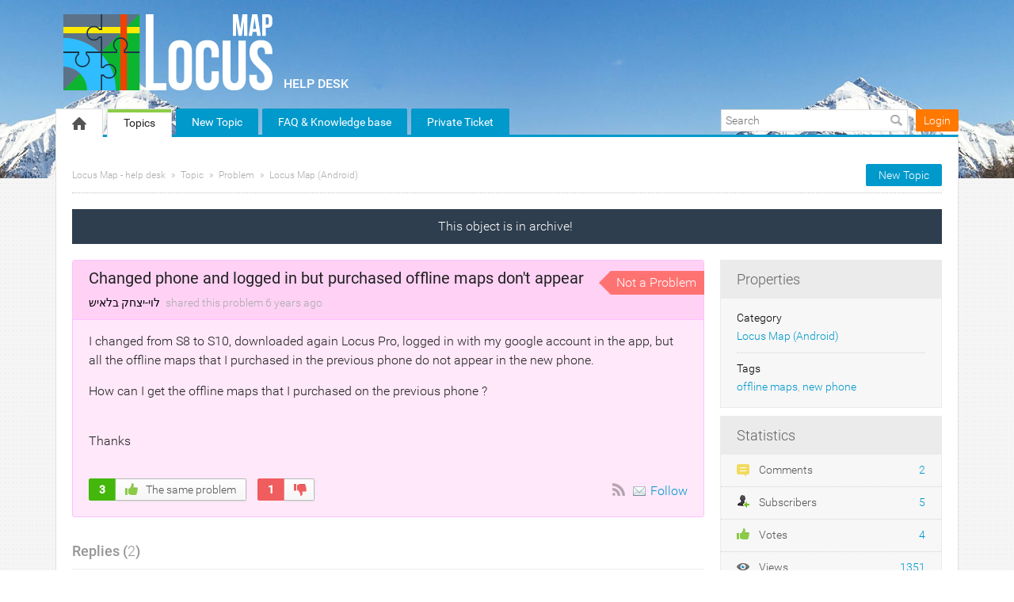

--- FILE ---
content_type: text/html; charset=UTF-8
request_url: https://help.locusmap.eu/topic/changed-phone-and-logged-in-but-purchased-offline-maps-dont-appear
body_size: 9755
content:
<!DOCTYPE html PUBLIC "-//W3C//DTD XHTML 1.0 Transitional//EN""http://www.w3.org/TR/xhtml1/DTD/xhtml1-transitional.dtd">
<html xmlns="http://www.w3.org/1999/xhtml" class=""
      data-header-style="2">
<head>
    <title>Changed phone and logged in but purchased offline maps don't appear |  Locus Map - help desk </title>
<meta http-equiv="content-type" content="text/html;charset=utf-8" />
<meta http-equiv="x-ua-compatible" content="IE=edge" />
    <meta property="og:type" content="article"/>
            <meta property="og:title" content="Changed phone and logged in but purchased offline maps don't appear"/>
                <meta name="description" property="og:description" content="I changed from S8 to S10, downloaded again Locus Pro, logged in with my google account in the app, but all the offline maps that I purchased in the previou"/>
                <meta property="og:image" content="https://help.locusmap.eu/public/branding/logo.png"/>
                <meta property="og:url" content="https://help.locusmap.eu/topic/changed-phone-and-logged-in-but-purchased-offline-maps-dont-appear"/>
                <meta property="og:article:published_time" content="2019-06-11T14:12:04+0000"/>
                <meta property="og:article:modified_time" content="2019-06-24T15:54:21+0000"/>
    <link href="/public/branding/favicon.ico" rel="icon" type="image/x-icon"/><link href="/public/branding/favicon.ico" rel="shortcut icon" type="image/x-icon"/><link rel="manifest" href="https://help.locusmap.eu/manifest.json"/>
<link rel="canonical" href="https://help.locusmap.eu/topic/changed-phone-and-logged-in-but-purchased-offline-maps-dont-appear">
<link rel="stylesheet" href="/static/frontend_8_18_1.css?version=1769126440" />
<script src="/application/8.18.1/assets/dist/runtime.bbef33022d0209b1.js?version=1769126440"></script>
<script src="/application/8.18.1/assets/dist/7448.f955057b9b863a50.js?version=1769126440"></script>
<script src="/application/8.18.1/assets/dist/4280.a6402b972c00abf9.js?version=1769126440"></script>
<script src="/application/8.18.1/assets/dist/425.619507269abcd2df.js?version=1769126440"></script>
<script src="/application/8.18.1/assets/dist/2321.245672293cfd8744.js?version=1769126440"></script>
<script src="/application/8.18.1/assets/dist/6936.a0310c1fcea5cf52.js?version=1769126440"></script>
<script src="/application/8.18.1/assets/dist/2052.ca313de40d733950.js?version=1769126440"></script>
<script src="/application/8.18.1/assets/dist/8627.e32496060193b4f3.js?version=1769126440"></script>
<script src="/application/8.18.1/assets/dist/7593.49832729e2760c95.js?version=1769126440"></script>
<script src="/application/8.18.1/assets/dist/1414.70e5896d7c8f1305.js?version=1769126440"></script>
<script src="/application/8.18.1/assets/dist/871.2b7ca28a199f2c33.js?version=1769126440"></script>
<script src="/application/8.18.1/assets/dist/system@frontend.d038fb955564e053.js?version=1769126440"></script>
<script src="/application/8.18.1/assets/dist/5972.d5b3284552f1a1ce.js?version=1769126440"></script>
<script src="/application/8.18.1/assets/dist/resources@frontend.2ad297095794efab.js?version=1769126440"></script>
<script src="/application/8.18.1/assets/dist/feedback@frontend.8bdebb5e79db093b.js?version=1769126440"></script>
<script src="/application/8.18.1/assets/dist/announcements@frontend.af4559446b66dd0b.js?version=1769126440"></script>
<script src="/application/8.18.1/assets/dist/polls@frontend.84f5c37b953ede11.js?version=1769126440"></script>
<script src="/application/8.18.1/assets/dist/knowledge-base@frontend.a6b699dda0db942b.js?version=1769126440"></script>
<script src="/application/8.18.1/assets/dist/helpdesk@frontend.9ade47a20e35ef97.js?version=1769126440"></script>
<link rel="stylesheet" href="/custom/themes/locus_theme/assets/desktop/css/theme.css?version=1769126440" />
<script src="/application/8.18.1/modules/resources/assets/desktop/js/moment.min.js?version=1769126440"></script>
<script>
if (typeof App == "undefined") { App = {}; }
App.version = '8.18.1';
App.moduleName = 'feedback';
App.controllerName = 'topic';
App.actionName = 'show';
App.routeName = 'topic_show';
App.agentView = false;
App.adminView = false;
App.licenseExpired = false;
App.momentDateFormat = 'YYYY-MM-DD';
App.momentTimeFormat = 'HH:mm';
App.momentShortTimeFormat = 'HH:mm';
App.datepickerDateFormat = 'yyyy-mm-dd';
App.datepickerTimeFormat = 'hh:ii';
App.activeModules = ["system","resources","feedback","announcements","polls","knowledge-base","helpdesk","forums","enterprise","translate","backup"];
App.useCleanTheme = false;
App.config.paths = {"baseUrl":"https:\/\/help.locusmap.eu","asset":"\/application\/8.18.1","themeAsset":"\/custom\/themes\/locus_theme","customAsset":"\/custom","publicFile":"\/public","attachment":"\/attachments\/0","avatar":"\/public\/avatars"};
App.config.isOnCloud = 0;
App.config.interface = 'desktop';
App.config.theme = 'locus_theme';
App.translations = {};
App.multiTranslations = {};
App.forumsData = {"enabled":true,"available":[1]};
App.addParams({"canUseAttachments":1,"reCaptchaSiteKey":"6LcySiITAAAAAKdbNhKu0olfXjoZDQrzAIAL_4Qa","canVotePoll":0,"kb_versions":true,"isTranslateActive":true,"loginUrl":"https:\/\/help.locusmap.eu\/login","siteDefaultLanguage":"en","currentForumName":"Locus Map - help desk","titleSeparator":"|","userIsLoggedIn":false,"loggedUser":{"id":null,"full_name":"Guest","email":"guest@localhost","photo":"data:image\/svg+xml;base64,[base64]","team_id":4,"is_trusted":null,"api_key":null,"is_agent":false,"short_name":"Guest","inbox_style":0,"add_form_action":1,"chat_send_by":0,"team_type":"guest","name_for_user":"Guest","report_play_mode":0},"mobileTheme":false,"mobileDevice":false,"pushInterface":0,"object_add_timeout":60,"quick_object_fields":null,"url_type":"slug","userTimezone":0,"systemTimezone":0,"momentDateFormat":"YYYY-MM-DD","momentTimeFormat":"HH:mm","momentShortTimeFormat":"HH:mm","isMultiStepFormActive":true,"isCustomMetaDataEnabled":true,"serviceWorkerUrl":"https:\/\/help.locusmap.eu\/service-worker.js","webpushPublicKey":"BIlrzoHKxyr6xGDssuJOONHa-LVluPJXTFr8WXNeamjTUCRz7Dv0lHfHSiSRWxUR3qkseJHxQ3aUw9ZBrsVuM84","cleanTheme":false,"themeHeaderStyle":"[\"2\"]","sentry":{"is_enabled":false},"canReportAbuse":0,"agentSound":false,"assetsVersion":"1769126440","cannedResponsesEnabled":false,"kbQuickPickerEnabled":true,"kbQuickPickerLanguages":[],"macrosQuickPickerEnabled":true,"textareaActionsCache":{"canned_responses":"e95418990742","mentions":"c09930e9734e","articles":"83c03bc6b7cb","macros":"f72a4db38908"},"sendChatJoinMessages":true,"sharingStyles":".ur-sharing-cursor, .ur-assist-cursor {\n    border-radius: 50%;\n    background: #245cb5;\n    width: 10px;\n    height: 10px;\n    position: fixed;\n    top: 0;\n    left: 0;\n    z-index: 10000;\n}\n\n\n.ur-assist-cursor {\n    background: #daa520;\n}\n\n.ur-sharing-cursor.ur-clicked:after {\n    background: #245cb5;\n    border-radius: 50%;\n    height: 30px;\n    width: 30px;\n    position: absolute;\n    top: -10px;\n    left: -10px;\n    z-index: 1;\n    opacity: 0;\n    -webkit-animation: pulseOnline 0.5s ease-out;\n    animation: pulseOnline 0.5s ease-out;\n    -webkit-animation-iteration-count: infinite;\n    animation-iteration-count: infinite;\n    content: '';\n    display: block;\n}\n\nhtml {\n    pointer-events: none;\n    -webkit-touch-callout: none;\n    -webkit-user-select: none;\n    -khtml-user-select: none;\n    -moz-user-select: none;\n    -ms-user-select: none;\n    user-select: none;\n}\n\nhtml.live-assist {\n    cursor: none;\n}\n\nhtml .ur-assist-cursor {\n    display: none;\n}\n\nhtml.live-assist .ur-assist-cursor {\n    display: block;\n}\n","canVote":0,"canVoteKb":0,"availableStatuses":"{\"question\":{\"11\":\"Need Answer\",\"19\":\"In Progress\",\"10\":\"Answered\"},\"idea\":{\"1\":\"Gathering feedback\",\"3\":\"Planned\",\"4\":\"In Progress\",\"5\":\"Completed\",\"2\":\"Declined\"},\"problem\":{\"12\":\"Not processed\",\"6\":\"Known\",\"7\":\"In Progress\",\"9\":\"Solved\",\"8\":\"Not a Problem\",\"13\":\"Closed\"}}","useImageUploader":1,"theme":"locus_theme","isAuthor":0,"newCommentTemplates":{"comment":"\n\n<div class=\"comment   quick-submit\">\n            <div class=\"ico-man\">\n            <img class=\"author-avatar\" src=\"data:image\/svg+xml;base64,[base64]\" alt=\"photo\" \/>        <\/div>\n        <div class=\"comment-content\">\n                <i class=\"preloader floatRight\"><\/i>\n        <div class=\"comment-content-info\">\n                        <a class=\"user_id\" user_id=\"\"\n               href=\"https:\/\/help.locusmap.eu\/profile\/0\" rel=\"nofollow\">\n                <span itemprop=\"creator\">Guest<\/span><\/a>\n            <span class=\"sep\">&#9679;<\/span>\n            <span class=\"time-help tooltip\">\n                1 second            <\/span>\n             ago            <i class=\"ico-small preloader floatRight\"><\/i>\n        <\/div>\n        <div class=\"comment-content-text\"><\/div>\n    <\/div>\n<\/div>\n","reply":"\n\n<div class=\"comment comment-reply-to  quick-submit\">\n            <div class=\"ico-man\">\n            <img class=\"author-avatar\" src=\"data:image\/svg+xml;base64,[base64]\" alt=\"photo\" \/>        <\/div>\n        <div class=\"comment-content\">\n                <i class=\"preloader floatRight\"><\/i>\n        <div class=\"comment-content-info\">\n                        <a class=\"user_id\" user_id=\"\"\n               href=\"https:\/\/help.locusmap.eu\/profile\/0\" rel=\"nofollow\">\n                <span itemprop=\"creator\">Guest<\/span><\/a>\n            <span class=\"sep\">&#9679;<\/span>\n            <span class=\"time-help tooltip\">\n                1 second            <\/span>\n             ago            <i class=\"ico-small preloader floatRight\"><\/i>\n        <\/div>\n        <div class=\"comment-content-text\"><\/div>\n    <\/div>\n<\/div>\n","note":"\n\n<div class=\"comment  comment-note quick-submit\">\n        <div class=\"comment-content\">\n                    <span class=\"comment-note-label\">\n                            <\/span>\n                <i class=\"preloader floatRight\"><\/i>\n        <div class=\"comment-content-info\">\n                        <a class=\"user_id\" user_id=\"\"\n               href=\"https:\/\/help.locusmap.eu\/profile\/0\" rel=\"nofollow\">\n                <span itemprop=\"creator\">Guest<\/span><\/a>\n            <span class=\"sep\">&#9679;<\/span>\n            <span class=\"time-help tooltip\">\n                1 second            <\/span>\n             ago            <i class=\"ico-small preloader floatRight\"><\/i>\n        <\/div>\n        <div class=\"comment-content-text\"><\/div>\n    <\/div>\n<\/div>\n","task":"<tr class=\"task task-template\">\n    <td class=\"cell-1 object-icons-block\">\n        <i class=\"ico-small preloader\"><\/i>\n    <\/td>\n    <td class=\"cell-1 task-responsible-block\">\n        <span class=\"responsible-value\"><\/span>\n    <\/td>\n    <td class=\"task-container\">\n        <div class=\"task-block text-height\">\n            <div class=\"task-content\"><\/div>\n        <\/div>\n    <\/td>\n    <td class=\"ceil-2 object-options textRight no-wrap\">\n    <\/td>\n<\/tr>"},"status_id":8,"forum_id":1,"responsible_id":405,"leave-comment":null,"canManage":0,"commentOptionsCount":0});
App.reinit();

</script>
    <script src="https://www.google.com/recaptcha/api.js?hl=en"></script>

<!-- Powered by: ©UseResponse <https://www.useresponse.com> - Feedback, Help Desk, Knowledge Base Software -->

<!-- Google tag (gtag.js) -->
<script async src="https://www.googletagmanager.com/gtag/js?id=G-07WX9BGWVJ"></script>
<script>
  window.dataLayer = window.dataLayer || [];
  function gtag(){dataLayer.push(arguments);}
  gtag('js', new Date());
  gtag('config', 'G-07WX9BGWVJ');
</script>
</head>
<body>
<!-- All content (to edit the max-width of a single parameter) -->
<div id="main" data-forum-id="1" data-page-type="fullObject">
        <div class="header">
    <div class="head-area main-width">
                            <a href="https://help.locusmap.eu/" class="logo">
                <img src="/public/branding/logo.png?605"
                     alt="Locus Map - help desk" />
            </a>
                <a class="community-title" href="https://help.locusmap.eu/">
            Locus Map - help desk</a>
    </div>
</div>
<a class="toTop" title="Scroll to top"></a>
    
<div id="top_navigation" class="top-nav main-width">
    <div class="menu-tabs floatLeft">
        <ul>
                                        <li class=" ">
                    <a href="https://help.locusmap.eu/" target="_self">
                                                                                                        <img src="/application/8.18.1/assets/desktop/images/home.png" alt="Home" />                                                                    </a></li>
                            <li class=" active-tab">
                    <a href="https://help.locusmap.eu/topics" target="_self">
                                                                                                    Topics                                            </a></li>
                            <li class="tab-button ">
                    <a href="https://help.locusmap.eu/topic/add" target="_self">
                                                                                                    New Topic                                            </a></li>
                            <li class="tab-button ">
                    <a href="https://docs.locusmap.app/?utm_source=help_desk&utm_medium=top_menu&utm_campaign=general" target="_blank">
                                                                                                    FAQ &amp; Knowledge base                                            </a></li>
                            <li class="tab-button ">
                    <a href="https://help.locusmap.eu/ticket/add" target="_self">
                                                                                                    Private Ticket                                            </a></li>
                    </ul>
        <div class="arrow-tab left-arrow hidden">
            <span>
                <img alt="" src="/application/8.18.1/assets/desktop/images/arrow-left.png"/>
            </span>
        </div>
        <div class="arrow-tab right-arrow hidden">
            <span>
                <img alt="" src="/application/8.18.1/assets/desktop/images/arrow-right.png"/>
            </span>
        </div>
    </div>
    <div class="top-nav-right floatRight">
                    
                                        <div class="search-block">
                <form id="search-form" name="resourcesformsearch" class="search-form resources-form-search" accept-charset="utf-8" action="https://help.locusmap.eu/search" method="get" enctype="application/x-www-form-urlencoded">
    
<input type="hidden" name="_token" value="da77801c2c4e5a0eafd06552521dc813" id="_token">

<input type="text" name="text" id="search" value="" class="search-input" placeholder="Search" autocomplete="off"><input type="image" src="/application/8.18.1/assets/desktop/images/search.png" class="search-submit" alt="Search" />
</form>            </div>
                    <div id="noLoggedUserBlock" class="infoLogin-block no-login">
                                                                                                                        <a class="login-popup" href="https://help.locusmap.eu/login">Login</a>    </div>
            <div id="loggedUserBlock" class="hidden"></div>
    </div>
    <div class="clear"></div>
</div>
    <div class="all main-width">
        <div class="wrap-container">
            <div class="filter-area floatRight">
                                    <a class="button-small" href="https://help.locusmap.eu/topic/add">
                        New Topic                    </a>
                                                            </div>
            <div class="breadcrumbs">
                <a id="breadcrumbs-main-page" href="https://help.locusmap.eu/">Locus Map - help desk</a><a id="breadcrumbs-topic" href="https://help.locusmap.eu/topics">Topic</a><a id="breadcrumbs-type" href="https://help.locusmap.eu/topics/problem/status/all/category/all/sort/new_updated/page/1">Problem</a><a id="breadcrumbs-category" class="current" href="https://help.locusmap.eu/topics/all/status/all/category/1/sort/new_updated/page/1">Locus Map (Android)</a>            </div>
            <div id="object_state_lines"><span class="object-state-header archive-line" data-forum-id="1">This object is in archive!&nbsp</span></div><div class="rightarea">
    <div class="sidebar-container">
        <div class="sidebar-title">Properties</div>
        <div class="properties-block">
        
                                                                <div class="overflow">
        <span class="properties-label">Category</span>
            <a rel="nofollow" class="category-link" data-slug="locus-free-pro" href="https://help.locusmap.eu/topics/all/status/all/category/1/sort/new_updated/page/1">Locus Map (Android)</a>
        </div>
                                                                    <div class="overflow">
        <span class="properties-label">Tags</span>
                                            <a rel="nofollow" href="https://help.locusmap.eu/search/tag%3Aoffline+maps">offline maps</a>,                                <a rel="nofollow" href="https://help.locusmap.eu/search/tag%3Anew+phone">new phone</a>                </div>

                        
        
            </div>

    <div id="blockHeaderSimilarTopics" class="sidebar-title hidden">Similar Topics</div>
    <div id="blockSimilarTopics" class="similar-topics-block hidden" data-url="https://help.locusmap.eu/object/17476/similar-topics">
            </div>

<div class="sidebar-title">Statistics</div>
<div class="statistics-block">
            <div class="overflow">
                        <span class="statistics-link" id="statistics-comments"><i class="ico-small" style="background-image: url(/application/8.18.1/assets/desktop/images/icons/16/comments.png)"></i>
                Comments                <span class="statistics-num">
                    2                </span>
            </span>
        </div>
            <div class="overflow">
                        <span class="statistics-link" id="statistics-subscribers"><i class="ico-small" style="background-image: url(/application/8.18.1/assets/desktop/images/icons/16/sibscribe.png)"></i>
                Subscribers                <span class="statistics-num">
                    5                </span>
            </span>
        </div>
            <div class="overflow">
                        <span class="statistics-link" id="statistics-votes"><i class="ico-small" style="background-image: url(/application/8.18.1/assets/desktop/images/vote/active-pos.png)"></i>
                Votes                <span class="statistics-num">
                    4                </span>
            </span>
        </div>
            <div class="overflow">
                        <span class="statistics-link" id="statistics-views"><i class="ico-small" style="background-image: url(/application/8.18.1/assets/desktop/images/icons/16/views.png)"></i>
                Views                <span class="statistics-num">
                    1351                </span>
            </span>
        </div>
    </div>

    <div id="share-block-header" class="sidebar-title">Share</div>
<div id="share-block" class="share-block">
                    <a class="share-button tooltip" title="Share" href="https://twitter.com/intent/tweet?text=Changed+phone+and+logged+in+but+purchased+offline+maps+don%27t+appear&url=https://help.locusmap.eu/topic/changed-phone-and-logged-in-but-purchased-offline-maps-dont-appear"><i class="ico-small itwitter"></i></a>
<a class="share-button tooltip" title="Share" href="https://www.facebook.com/sharer.php?u=https://help.locusmap.eu/topic/changed-phone-and-logged-in-but-purchased-offline-maps-dont-appear"><i class="ico-small ifacebook"></i></a>
    </div>    </div>
</div>
<div class="mainArea object-max-width" itemscope itemtype="http://schema.org/CreativeWork">
            <meta itemprop="dateModified" content="2019-06-24T15:54:21+0000" />
        <meta itemprop="datePublished" content="2019-06-11T14:12:04+0000" />
    <div class="object-full problem">
        <div class="title-object-full ">
            <div class="object-full-info">
                <span class="hidden show-print print-icon"><img src="/application/8.18.1/modules/feedback/assets/desktop/images/icons/problem.png" alt=""/></span>
                <h1 itemprop="name">Changed phone and logged in but purchased offline maps don't appear</h1>
                <div class="author-info">
                                                            <a class="author-name userTooltip" href="https://help.locusmap.eu/profile/14684" rel="nofollow"
                       title="&lt;div class=&quot;userTooltipAvatar &quot;&gt;
    &lt;img class=&quot;tooltipAvatar&quot; src=&quot;https://help.locusmap.eu/public/avatars/128x128_102465826032633698821.png&quot; alt=&quot;photo&quot; /&gt;&lt;/div&gt;
&lt;div class=&quot;userTooltipInfo&quot;&gt;
            &lt;a class=&quot;userTooltipName&quot; href=&quot;https://help.locusmap.eu/agent/profile/14684&quot;&gt;
            לוי-יצחק בלאיש        &lt;/a&gt;
        &lt;span&gt;
        Users    &lt;/span&gt;
&lt;/div&gt;
" data-powertipclass="userTooltipBlock">
                        <span itemprop="creator">לוי-יצחק בלאיש</span>
                    </a>
                <span>
                    shared this problem                </span>
                <span>
                    <span class="time-help tooltip" title="2019-06-11 14:12 GMT">6 years</span> ago                </span>
                </div>
            </div>
            <div class="object-full-statuses">
                <div class='full-object-status' data-active-id='8' style='background-color:#FF7272; color:#FFFFFF;'>
                <div class='arrow' style='border-right-color: #FF7272;'></div><div class='corner'></div>
                <span class=''>Not a Problem</span></div>            </div>
        </div>
                <div class="content-object-full" itemprop="description">
                                                <p>I changed from S8 to S10, downloaded again Locus Pro, logged in with my google account in the app, but all the offline maps that I purchased in the previous phone do not appear in the new phone. </p><p>How can I get the offline maps that I purchased on the previous phone ? </p><br/><p>Thanks</p>            <div class="clear"></div>
        </div>
        
        
        <div class="buttons-object-full ">
            <!--noindex-->
        <a class="button-object-full iLikeIt " rel="nofollow"
                            href="https://help.locusmap.eu/topic/17476/vote/add/1"
            >
        <span class="how-vote ">
            3        </span>
            <span class="how-like">
            <img src="/application/8.18.1/assets/desktop/images/vote/active-pos.png" alt=""/>
            The same problem        </span>
        </a>
                    <a class="button-object-full iDont " rel="nofollow"
                                    href="https://help.locusmap.eu/topic/17476/vote/add/-1"
                >
                <span class="how-vote  vote-plus">1</span>
                <span class="how-like">
                                    <img src="/application/8.18.1/assets/desktop/images/vote/active-neg.png" alt=""/>
                                &nbsp;
            </span>
            </a>
                <!--/noindex-->
    
    <div class="topic_subscribe floatRight">
            <a href="https://help.locusmap.eu/topics/changed-phone-and-logged-in-but-purchased-offline-maps-dont-appear/rss"
       class="subscribe-link tooltip floatLeft via-rss" title="Subscribe via RSS" rel="nofollow">
        &nbsp;</a>

<a class="subscribe-link email floatLeft "
   href="https://help.locusmap.eu/subscribe/17476/1" rel="nofollow">Follow</a>
    </div>
</div>

                    </div>

            <div id="satisfaction-survey-wrapper">
                    </div>
    
                    <div class="comments-block "
             data-object-id="17476">
            <div id="comments" class="comments-title ">
    <div class="filters no-user-select" data-url="https://help.locusmap.eu/comments/by-object/17476">
        <i class="preloader"></i>
                            <select class="select-as-list" name="comments-sortBy">
                <option value="oldest">Oldest</option>
                <option value="newest" >Newest</option>
                                    <option value="popular" >Popular</option>
                            </select>
            </div>
    <h2>
        Replies        (<span id="count-comments" itemprop="commentCount">2</span>)
    </h2>
</div>
                                                                            <div comment_id="72160"
             reply_to="0"
             class="comment" itemprop="comment" itemscope="itemscope" itemtype="http://schema.org/Comment">
                                    <div class="ico-man">
                <img class="author-avatar" alt="photo" src="https://secure.gravatar.com/avatar/d9eb35af40aa932f7d0b2ac0a631c290?s=50&amp;d=mm&amp;r=g">            </div>
                        <div class="comment-content">
                                                                                                    <a  href="https://help.locusmap.eu/comments/72160/vote/toggle"                             rel="nofollow"
                            class="rating-response  ">
                            <span class="good-comment"><i class=""></i></span>
                            <span class="rating-object-sum">
                                2                            </span>
                        </a>
                                                                                    <i class="preloader floatRight"></i>
                <div class="comment-content-info">
                                                                <span class="comment-badge-agent"><i class="ico-small"></i></span>
                                        <a class="user_id userTooltip" user_id="405"
                       href="https://help.locusmap.eu/profile/405" rel="nofollow"
                       title="&lt;div class=&quot;userTooltipAvatar &quot;&gt;
    &lt;img class=&quot;tooltipAvatar&quot; alt=&quot;photo&quot; src=&quot;https://secure.gravatar.com/avatar/d9eb35af40aa932f7d0b2ac0a631c290?s=128&amp;amp;d=mm&amp;amp;r=g&quot;&gt;&lt;/div&gt;
&lt;div class=&quot;userTooltipInfo&quot;&gt;
            &lt;a class=&quot;userTooltipName&quot; href=&quot;https://help.locusmap.eu/agent/profile/405&quot;&gt;
            Petr Voldan        &lt;/a&gt;
        &lt;span&gt;
        Administrators    &lt;/span&gt;
&lt;/div&gt;
" data-powertipclass="userTooltipBlock">
                        <span itemprop="creator">Petr Voldan</span></a>

                    <span class="sep">&#9679;</span>

                    <meta itemprop="dateCreated" content="2019-06-11T19:50:48+0000" />
                    <span class="tooltip publish-time" title="2019-06-11 19:50 GMT" data-date="06/11/2019 19:50:48">
                        <span>6 years</span> ago                    </span>
                                    </div>
                                <div class="comment-content-text" itemprop="text">
                    <p>Hi, </p><p>Please open Menu - Store and download again all maps you downloaded on the old phone. You can check your history of purchased map via Menu - Store - right account panel - My History - Purchases </p><p>Thank you </p><p>Petr</p>                </div>
                <div class="comment-content-text-default hidden">
                    <p>Hi, </p><p>Please open Menu - Store and download again all maps you downloaded on the old phone. You can check your history of purchased map via Menu - Store - right account panel - My History - Purchases </p><p>Thank you </p><p>Petr</p>                </div>
                                <div class="comment-actions">
                                                                        <a class="comment-reply"
                                                                style="display:none"                                                               data-href="#"><i></i>Reply</a>
                                                                                                <a class="permalink"
                                itemprop="url"                                                                                               href="https://help.locusmap.eu/topic/changed-phone-and-logged-in-but-purchased-offline-maps-dont-appear#comment-72160"><i></i>URL</a>
                                                            </div>
            </div>
            <span class="object-state-header trash-line" data-forum-id="1">
    This comment is in trash!&nbsp<a class="object_trash" href="https://help.locusmap.eu/comments/72160/recovery">Restore    </a></span>
                    </div>
                                    <div class="comment-quick-reply hidden">
                <img class="author-avatar" src="[data-uri]" alt="photo" />                <div class="comment-quick-input">
                    <input name="reply_to" type="text" value="" placeholder="Reply..." data-comment-id="72160" />
                </div>
            </div>
                                                                                            <div comment_id="72161"
             reply_to="0"
             class="comment" itemprop="comment" itemscope="itemscope" itemtype="http://schema.org/Comment">
                                    <div class="ico-man">
                <img class="author-avatar" src="https://help.locusmap.eu/public/avatars/50x50_102465826032633698821.png" alt="photo" />            </div>
                        <div class="comment-content">
                                                                                                    <a  href="https://help.locusmap.eu/comments/72161/vote/toggle"                             rel="nofollow"
                            class="rating-response  ">
                            <span class="good-comment"><i class=""></i></span>
                            <span class="rating-object-sum">
                                2                            </span>
                        </a>
                                                                                    <i class="preloader floatRight"></i>
                <div class="comment-content-info">
                                                            <a class="user_id userTooltip" user_id="14684"
                       href="https://help.locusmap.eu/profile/14684" rel="nofollow"
                       title="&lt;div class=&quot;userTooltipAvatar &quot;&gt;
    &lt;img class=&quot;tooltipAvatar&quot; src=&quot;https://help.locusmap.eu/public/avatars/128x128_102465826032633698821.png&quot; alt=&quot;photo&quot; /&gt;&lt;/div&gt;
&lt;div class=&quot;userTooltipInfo&quot;&gt;
            &lt;a class=&quot;userTooltipName&quot; href=&quot;https://help.locusmap.eu/agent/profile/14684&quot;&gt;
            לוי-יצחק בלאיש        &lt;/a&gt;
        &lt;span&gt;
        Users    &lt;/span&gt;
&lt;/div&gt;
" data-powertipclass="userTooltipBlock">
                        <span itemprop="creator">לוי-יצחק בלאיש</span></a>

                    <span class="sep">&#9679;</span>

                    <meta itemprop="dateCreated" content="2019-06-11T19:59:26+0000" />
                    <span class="tooltip publish-time" title="2019-06-11 19:59 GMT" data-date="06/11/2019 19:59:26">
                        <span>6 years</span> ago                    </span>
                                    </div>
                                <div class="comment-content-text" itemprop="text">
                    <p>thanks!</p>                </div>
                <div class="comment-content-text-default hidden">
                    <p>thanks!</p>                </div>
                                <div class="comment-actions">
                                                                        <a class="comment-reply"
                                                                style="display:none"                                                               data-href="#"><i></i>Reply</a>
                                                                                                <a class="permalink"
                                itemprop="url"                                                                                               href="https://help.locusmap.eu/topic/changed-phone-and-logged-in-but-purchased-offline-maps-dont-appear#comment-72161"><i></i>URL</a>
                                                            </div>
            </div>
            <span class="object-state-header trash-line" data-forum-id="1">
    This comment is in trash!&nbsp<a class="object_trash" href="https://help.locusmap.eu/comments/72161/recovery">Restore    </a></span>
                    </div>
                                    <div class="comment-quick-reply hidden">
                <img class="author-avatar" src="[data-uri]" alt="photo" />                <div class="comment-quick-input">
                    <input name="reply_to" type="text" value="" placeholder="Reply..." data-comment-id="72161" />
                </div>
            </div>
                    <div class="leave-comment-block hidden-add-comment ">
    <div class="leave-comment hidden">
        <div class="leave-comment-content">
                        <div class="leave-comment-title no-user-select "><span class="leave-comment-link">Leave a Comment</span></div>
                                    <form id="comment-add" enctype="multipart/form-data" action="https://help.locusmap.eu/comments/add" class="comment-add-form" method="post">


            
<input type="hidden" name="subscribers" value="{&quot;type&quot;:&quot;notify&quot;,&quot;ids&quot;:[405]}" id="subscribers">            
<div class="description-object">
    <div class="resizer-wrap">
        
<textarea name="content" id="comment_text" cols="3" rows="3" codesShowHover=""></textarea>        <div onmousedown="textareaResizer(event);" id="comment_text_resizer" class="resizer">&nbsp;</div>
    </div>
    <div class="allowed-codes-block ">
        <div>
                                    <span class="code re-icon re-bold allowed-task" href="#" title="bold">
                <i class="bold"></i>
            </span>
                                <span class="code re-icon re-italic allowed-task" href="#" title="italic">
                <i class="italic"></i>
            </span>
                                <span class="code re-icon re-underline allowed-task" href="#" title="underline">
                <i class="underline"></i>
            </span>
                                <span class="code re-icon re-deleted allowed-task" href="#" title="strike">
                <i class="strike"></i>
            </span>
                                    <div class="alignes allowed-task">
                                
                                                        <span class="code re-icon re-unorderedlist allowed-task" href="#"
                           title="Lists"                             ><i class="list"></i></span>
                    
                                                        <div class="upload-images-list allowed-task"  style="display: none;">
                                                    <span class="code unordered_list allowed-task" href="#"
                               title="Unordered List"                                 >Unordered List</span>
                                                    <span class="code ordered_list allowed-task" href="#"
                               title="Ordered List"                                 >Ordered List</span>
                                                </div>
                
                            </div>
                                    <div class="alignes ">
                                                        <span class="code alignes-first re-icon re-alignment" href="#"
                           title="Align"                             ><i class="align"></i></span>
                    
                                                        <div class="upload-images-list"  style="display: none;">
                                                    <span class="code align_left" href="#"
                               title="Align text to the left"                                 >Align text to the left</span>
                                                    <span class="code align_center" href="#"
                               title="Center text"                                 >Center text</span>
                                                    <span class="code align_right" href="#"
                               title="Align text to the right"                                 >Align text to the right</span>
                                                </div>
                
                            </div>
                                    <span class="code re-icon re-link" href="#" title="link">
                <i class="link"></i>
            </span>
                                <span class="code re-icon re-uploadimg allowed-task" href="#" title="image">
                <i class="image"></i>
            </span>
                                <span class="code re-icon re-html" href="#" title="code">
                <i class="source"></i>
            </span>
                                    <span class="code re-icon re-cleanformat" href="#" title="remove formatting">
                <i class="remove-formatting"></i>
            </span>
                                    <span class="code re-icon re-changeview change-view-button" href="#" title="Change View">
                <i class="change-view"></i>
            </span>
                    </div>
    </div>

               <!-- Drag and Drop -->
        <div class="droppable-block hidden">
            <span>
                Attach Files            </span>
        </div>
    </div>

            
                                
<input type="hidden" name="object_id" value="17476" id="object_id">            
<input type="hidden" name="object_name" value="topic" id="object_name">            
<input type="hidden" name="reply_to" value="0" id="reply_to">            
<input type="hidden" name="schedule" value="" id="schedule">            
<input type="hidden" name="private_type" value="0" id="private_type">            
<input type="hidden" name="is_private" value="0" id="is_private">    <input type="hidden" name="used_snippets[canned_response]" value="[]" />

<div class="attachments-block ">
    <span class="as-link add-file attach-file">
        <span>Attach a file</span>
    </span>
    
<input type="hidden" name="MAX_FILE_SIZE" value="2097152" id="MAX_FILE_SIZE">
<input type="file" name="file[]" id="file-0" class="form-file-upload" multiple="multiple">
<div class="upload-progress hide" style="display: none;">
    <div>
        <div class="loaded" style="width: 0.00%; "></div>
    </div>
</div>
</div>
    
<button id="comment-submit"
        class="button-medium-color"
        type="submit">
        Reply</button></form>        </div>
    </div>
            <div class="comment-login-block">
            <span class="comment-login-link">Login</span>
            / <span class="comment-register-link">Register</span>
        </div>
        <div class="comment-preloader hidden"><div class="comment-preloader-content"><i class="preloader ico-small"></i>Loading...</div></div>
            <p class="result-not-found ">Replies have been locked on this page!</p>
    </div>
        </div>
    </div>
<div class="clear"></div>
        </div>
    </div>
    <div class="footer main-width" style="display: block !important; overflow: visible !important; visibility: visible !important; min-height: 50px !important; text-indent: 0 !important; opacity: 1 !important;">
    <!-- DO NOT MODIFY BELOW THIS LINE UNLESS PURCHASED BRANDING REMOVAL -->
        <div class="poweredBy" 
style="display: block !important; padding-top: 5px; overflow: visible !important; z-index: 999 !important; font-size: 14px !important; opacity: 1 !important; visibility: visible !important; text-indent: 0 !important;">
Powered by: 
<span style="color: #2B3236 !important; font-weight: bold; display: inline-block !important; overflow: visible !important; font-size: 14px !important; opacity: 1 !important; visibility: visible !important; position: static !important; text-indent: 0 !important;">Use</span><span style="color: #2F89DA !important; font-weight: bold; display: inline-block !important; overflow: visible !important; font-size: 14px !important; opacity: 1 !important; visibility: visible !important; position: static !important; text-indent: 0 !important;">Response</span> - 
<a title="Ideas Management Software" href="https://www.useresponse.com/customer-feedback-software" target="_blank" style="display: inline-block !important; overflow: visible !important; font-size: 14px !important; opacity: 1 !important; visibility: visible !important; position: static !important; text-indent: 0 !important;" tabindex="-1">Ideas Management Software</a>
</div>    <!-- DO NOT MODIFY ABOVE THIS LINE UNLESS PURCHASED BRANDING REMOVAL -->
    <!-- MODIFY BELOW THIS LINE -->
    <!-- MODIFY ABOVE THIS LINE -->
</div>
</div>
<div id="notifications">
                                            </div>

<audio id="notification-sound-requests"></audio>
<audio id="notification-sound-new_objects"></audio>
<audio id="notification-sound-updated_objects"></audio>

<div id="push-notifications" class="hidden" >
    <div class="success-notification push-notification static">
        <div class="inner">
            <span class="notification-subtitle">
                No connection            </span>
            Real-time notifications may not work            <i class="ico-small irefresh-white"></i>
        </div>
    </div>
</div>
<div class="liveSearchViewport  "
     style="display: none">
    <div class="liveSearchViewportInner">
        <div class="liveSearchHeader">
            <div class="liveSearchInputBlock">
                <input type="text" value="" autocomplete="off" class="liveSearchInput"/>
                <span class="liveSearchPreloader hidden"><i class="ico-small preloader"></i></span>
            </div>
            <div class="liveSearchForum">
                                    <input type="hidden" class="liveSearchForumId" value="all">
                            </div>
            <div class="popupClose"><span></span></div>
        </div>
        <div class="liveSearchContainer"></div>
        <div class="liveSearchButtons"></div>
    </div>
</div>


</body>
</html>


--- FILE ---
content_type: text/javascript
request_url: https://help.locusmap.eu/application/8.18.1/assets/dist/7448.f955057b9b863a50.js?version=1769126440
body_size: 20418
content:
"use strict";(self.webpackChunk=self.webpackChunk||[]).push([["7448"],{6509:function(t,n,e){e.d(n,{dC:()=>u,td:()=>p,qs:()=>F,vc:()=>T,bF:()=>I,cE:()=>H,Fl:()=>b});var i=e(6014),_=e(5994),r=Symbol.for("preact-signals");function o(){if(s>1)s--;else{for(var t,n=!1;void 0!==l;){var e=l;for(l=void 0,c++;void 0!==e;){var i=e.o;if(e.o=void 0,e.f&=-3,!(8&e.f)&&d(e))try{e.c()}catch(e){n||(t=e,n=!0)}e=i}}if(c=0,s--,n)throw t}}function u(t){if(s>0)return t();s++;try{return t()}finally{o()}}var f=void 0,l=void 0,s=0,c=0,a=0;function h(t){if(void 0!==f){var n=t.n;if(void 0===n||n.t!==f)return n={i:0,S:t,p:f.s,n:void 0,t:f,e:void 0,x:void 0,r:n},void 0!==f.s&&(f.s.n=n),f.s=n,t.n=n,32&f.f&&t.S(n),n;if(-1===n.i)return n.i=0,void 0!==n.n&&(n.n.p=n.p,void 0!==n.p&&(n.p.n=n.n),n.p=f.s,n.n=void 0,f.s.n=n,f.s=n),n}}function v(t){this.v=t,this.i=0,this.n=void 0,this.t=void 0}function p(t){return new v(t)}function d(t){for(var n=t.s;void 0!==n;n=n.n)if(n.S.i!==n.i||!n.S.h()||n.S.i!==n.i)return!0;return!1}function y(t){for(var n=t.s;void 0!==n;n=n.n){var e=n.S.n;if(void 0!==e&&(n.r=e),n.S.n=n,n.i=-1,void 0===n.n){t.s=n;break}}}function m(t){for(var n=t.s,e=void 0;void 0!==n;){var i=n.p;-1===n.i?(n.S.U(n),void 0!==i&&(i.n=n.n),void 0!==n.n&&(n.n.p=i)):e=n,n.S.n=n.r,void 0!==n.r&&(n.r=void 0),n=i}t.s=e}function g(t){v.call(this,void 0),this.x=t,this.s=void 0,this.g=a-1,this.f=4}function b(t){return new g(t)}function k(t){var n=t.u;if(t.u=void 0,"function"==typeof n){s++;var e=f;f=void 0;try{n()}catch(n){throw t.f&=-2,t.f|=8,w(t),n}finally{f=e,o()}}}function w(t){for(var n=t.s;void 0!==n;n=n.n)n.S.U(n);t.x=void 0,t.s=void 0,k(t)}function S(t){if(f!==this)throw Error("Out-of-order effect");m(this),f=t,this.f&=-2,8&this.f&&w(this),o()}function x(t){this.x=t,this.u=void 0,this.s=void 0,this.o=void 0,this.f=32}function H(t){var n=new x(t);try{n.c()}catch(t){throw n.d(),t}return n.d.bind(n)}v.prototype.brand=r,v.prototype.h=function(){return!0},v.prototype.S=function(t){this.t!==t&&void 0===t.e&&(t.x=this.t,void 0!==this.t&&(this.t.e=t),this.t=t)},v.prototype.U=function(t){if(void 0!==this.t){var n=t.e,e=t.x;void 0!==n&&(n.x=e,t.e=void 0),void 0!==e&&(e.e=n,t.x=void 0),t===this.t&&(this.t=e)}},v.prototype.subscribe=function(t){var n=this;return H(function(){var e=n.value,i=f;f=void 0;try{t(e)}finally{f=i}})},v.prototype.valueOf=function(){return this.value},v.prototype.toString=function(){return this.value+""},v.prototype.toJSON=function(){return this.value},v.prototype.peek=function(){var t=f;f=void 0;try{return this.value}finally{f=t}},Object.defineProperty(v.prototype,"value",{get:function(){var t=h(this);return void 0!==t&&(t.i=this.i),this.v},set:function(t){if(t!==this.v){if(c>100)throw Error("Cycle detected");this.v=t,this.i++,a++,s++;try{for(var n=this.t;void 0!==n;n=n.x)n.t.N()}finally{o()}}}}),(g.prototype=new v).h=function(){if(this.f&=-3,1&this.f)return!1;if(32==(36&this.f)||(this.f&=-5,this.g===a))return!0;if(this.g=a,this.f|=1,this.i>0&&!d(this))return this.f&=-2,!0;var t=f;try{y(this),f=this;var n=this.x();(16&this.f||this.v!==n||0===this.i)&&(this.v=n,this.f&=-17,this.i++)}catch(t){this.v=t,this.f|=16,this.i++}return f=t,m(this),this.f&=-2,!0},g.prototype.S=function(t){if(void 0===this.t){this.f|=36;for(var n=this.s;void 0!==n;n=n.n)n.S.S(n)}v.prototype.S.call(this,t)},g.prototype.U=function(t){if(void 0!==this.t&&(v.prototype.U.call(this,t),void 0===this.t)){this.f&=-33;for(var n=this.s;void 0!==n;n=n.n)n.S.U(n)}},g.prototype.N=function(){if(!(2&this.f)){this.f|=6;for(var t=this.t;void 0!==t;t=t.x)t.t.N()}},Object.defineProperty(g.prototype,"value",{get:function(){if(1&this.f)throw Error("Cycle detected");var t=h(this);if(this.h(),void 0!==t&&(t.i=this.i),16&this.f)throw this.v;return this.v}}),x.prototype.c=function(){var t=this.S();try{if(8&this.f||void 0===this.x)return;var n=this.x();"function"==typeof n&&(this.u=n)}finally{t()}},x.prototype.S=function(){if(1&this.f)throw Error("Cycle detected");this.f|=1,this.f&=-9,k(this),y(this),s++;var t=f;return f=this,S.bind(this,t)},x.prototype.N=function(){2&this.f||(this.f|=2,this.o=l,l=this)},x.prototype.d=function(){this.f|=8,1&this.f||w(this)};var P,U,$,C=[],E=[];function A(t,n){i.YM[t]=n.bind(null,i.YM[t]||function(){})}function M(t){$&&$(),$=t&&t.S()}function N(t){var n=this,e=t.data,r=F(e);r.value=e;var o=(0,_.Ye)(function(){for(var t=n.__v;t=t.__;)if(t.__c){t.__c.__$f|=4;break}var e=b(function(){var t=r.value.value;return 0===t?0:!0===t?"":t||""}),_=b(function(){return!(0,i.l$)(e.value)}),o=H(function(){if(this.N=W,_.value){var t=e.value;n.base&&3===n.base.nodeType&&(n.base.data=t)}}),u=n.__$u.d;return n.__$u.d=function(){o(),u.call(this)},[_,e]},[]),u=o[0],f=o[1];return u.value?f.peek():f.value}function F(t){return(0,_.Ye)(function(){return p(t)},[])}function T(t){var n=(0,_.sO)(t);return n.current=t,U.__$f|=4,(0,_.Ye)(function(){return b(function(){return n.current()})},[])}H(function(){P=this.N})(),N.displayName="_st",Object.defineProperties(v.prototype,{constructor:{configurable:!0,value:void 0},type:{configurable:!0,value:N},props:{configurable:!0,get:function(){return{data:this}}},__b:{configurable:!0,value:1}}),A("__b",function(t,n){if("string"==typeof n.type){var e,i=n.props;for(var _ in i)if("children"!==_){var r=i[_];r instanceof v&&(e||(n.__np=e={}),e[_]=r,i[_]=r.peek())}}t(n)}),A("__r",function(t,n){M();var e,i,_=n.__c;_&&(_.__$f&=-2,void 0===(i=_.__$u))&&(H(function(){e=this}),e.c=function(){_.__$f|=1,_.setState({})},_.__$u=i=e),U=_,M(i),t(n)}),A("__e",function(t,n,e,i){M(),U=void 0,t(n,e,i)}),A("diffed",function(t,n){if(M(),U=void 0,"string"==typeof n.type&&(e=n.__e)){var e,i=n.__np,_=n.props;if(i){var r=e.U;if(r)for(var o in r){var u=r[o];void 0===u||o in i||(u.d(),r[o]=void 0)}else r={},e.U=r;for(var f in i){var l=r[f],s=i[f];void 0===l?(l=function(t,n,e,i){var _=n in t&&void 0===t.ownerSVGElement,r=p(e);return{o:function(t,n){r.value=t,i=n},d:H(function(){this.N=W;var e=r.value.value;i[n]!==e&&(i[n]=e,_?t[n]=e:e?t.setAttribute(n,e):t.removeAttribute(n))})}}(e,f,s,_),r[f]=l):l.o(s,_)}}}t(n)}),A("unmount",function(t,n){if("string"==typeof n.type){var e=n.__e;if(e){var i=e.U;if(i)for(var _ in e.U=void 0,i){var r=i[_];r&&r.d()}}}else{var o=n.__c;if(o){var u=o.__$u;u&&(o.__$u=void 0,u.d())}}t(n)}),A("__h",function(t,n,e,i){(i<3||9===i)&&(n.__$f|=2),t(n,e,i)}),i.wA.prototype.shouldComponentUpdate=function(t,n){var e=this.__$u,i=e&&void 0!==e.s;for(var _ in n)return!0;if(this.__f||"boolean"==typeof this.u&&!0===this.u){var r=2&this.__$f;if(!(i||r||4&this.__$f)||1&this.__$f)return!0}else if(!(i||4&this.__$f)||3&this.__$f)return!0;for(var o in t)if("__source"!==o&&t[o]!==this.props[o])return!0;for(var u in this.props)if(!(u in t))return!0;return!1};var Y="undefined"==typeof requestAnimationFrame?setTimeout:requestAnimationFrame,D=function(t){queueMicrotask(function(){queueMicrotask(t)})};function O(){u(function(){for(var t;t=C.shift();)P.call(t)})}function q(){1===C.push(this)&&(i.YM.requestAnimationFrame||Y)(O)}function L(){u(function(){for(var t;t=E.shift();)P.call(t)})}function W(){1===E.push(this)&&(i.YM.requestAnimationFrame||D)(L)}function I(t){var n=(0,_.sO)(t);n.current=t,(0,_.d4)(function(){return H(function(){return this.N=q,n.current()})},[])}},6014:function(t,n,e){e.d(n,{HY:()=>w,YM:()=>_,l$:()=>o,sY:()=>T,wA:()=>S});var i,_,r,o,u,f,l,s,c,a,h,v,p={},d=[],y=/acit|ex(?:s|g|n|p|$)|rph|grid|ows|mnc|ntw|ine[ch]|zoo|^ord|itera/i,m=Array.isArray;function g(t,n){for(var e in n)t[e]=n[e];return t}function b(t){t&&t.parentNode&&t.parentNode.removeChild(t)}function k(t,n,e,i,o){var u={type:t,props:n,key:e,ref:i,__k:null,__:null,__b:0,__e:null,__c:null,constructor:void 0,__v:null==o?++r:o,__i:-1,__u:0};return null==o&&null!=_.vnode&&_.vnode(u),u}function w(t){return t.children}function S(t,n){this.props=t,this.context=n}function x(t,n){if(null==n)return t.__?x(t.__,t.__i+1):null;for(var e;n<t.__k.length;n++)if(null!=(e=t.__k[n])&&null!=e.__e)return e.__e;return"function"==typeof t.type?x(t):null}function H(t){(!t.__d&&(t.__d=!0)&&u.push(t)&&!P.__r++||f!==_.debounceRendering)&&((f=_.debounceRendering)||l)(P)}function P(){for(var t,n,e,i,r,o,f=1;u.length;)u.length>f&&u.sort(s),t=u.shift(),f=u.length,t.__d&&(n=void 0,i=(e=t.__v).__e,r=[],o=[],t.__P&&((n=g({},e)).__v=e.__v+1,_.vnode&&_.vnode(n),A(t.__P,n,e,t.__n,t.__P.namespaceURI,32&e.__u?[i]:null,r,null==i?x(e):i,!!(32&e.__u),o),n.__v=e.__v,n.__.__k[n.__i]=n,M(r,n,o),n.__e!=i&&function t(n){var e,i;if(null!=(n=n.__)&&null!=n.__c){for(n.__e=n.__c.base=null,e=0;e<n.__k.length;e++)if(null!=(i=n.__k[e])&&null!=i.__e){n.__e=n.__c.base=i.__e;break}return t(n)}}(n)));P.__r=0}function U(t,n,e,i,r,o,u,f,l,s,c){var a,h,v,y,g,S,H=i&&i.__k||d,P=n.length;for(l=function(t,n,e,i,r){var o,u,f,l,s,c=e.length,a=c,h=0;for(t.__k=Array(r),o=0;o<r;o++)null!=(u=n[o])&&"boolean"!=typeof u&&"function"!=typeof u?(l=o+h,(u=t.__k[o]="string"==typeof u||"number"==typeof u||"bigint"==typeof u||u.constructor==String?k(null,u,null,null,null):m(u)?k(w,{children:u},null,null,null):void 0===u.constructor&&u.__b>0?k(u.type,u.props,u.key,u.ref?u.ref:null,u.__v):u).__=t,u.__b=t.__b+1,f=null,-1!==(s=u.__i=function(t,n,e,i){var _,r,o=t.key,u=t.type,f=n[e];if(null===f||f&&o==f.key&&u===f.type&&0==(2&f.__u))return e;if(i>+(null!=f&&0==(2&f.__u)))for(_=e-1,r=e+1;_>=0||r<n.length;){if(_>=0){if((f=n[_])&&0==(2&f.__u)&&o==f.key&&u===f.type)return _;_--}if(r<n.length){if((f=n[r])&&0==(2&f.__u)&&o==f.key&&u===f.type)return r;r++}}return -1}(u,e,l,a))&&(a--,(f=e[s])&&(f.__u|=2)),null==f||null===f.__v?(-1==s&&h--,"function"!=typeof u.type&&(u.__u|=4)):s!=l&&(s==l-1?h--:s==l+1?h++:(s>l?h--:h++,u.__u|=4))):t.__k[o]=null;if(a)for(o=0;o<c;o++)null!=(f=e[o])&&0==(2&f.__u)&&(f.__e==i&&(i=x(f)),function t(n,e,i){var r,o;if(_.unmount&&_.unmount(n),(r=n.ref)&&(r.current&&r.current!==n.__e||N(r,null,e)),null!=(r=n.__c)){if(r.componentWillUnmount)try{r.componentWillUnmount()}catch(t){_.__e(t,e)}r.base=r.__P=null}if(r=n.__k)for(o=0;o<r.length;o++)r[o]&&t(r[o],e,i||"function"!=typeof n.type);i||b(n.__e),n.__c=n.__=n.__e=void 0}(f,f));return i}(e,n,H,l,P),a=0;a<P;a++)null!=(v=e.__k[a])&&(h=-1===v.__i?p:H[v.__i]||p,v.__i=a,S=A(t,v,h,r,o,u,f,l,s,c),y=v.__e,v.ref&&h.ref!=v.ref&&(h.ref&&N(h.ref,null,v),c.push(v.ref,v.__c||y,v)),null==g&&null!=y&&(g=y),4&v.__u||h.__k===v.__k?l=function t(n,e,i){var _,r;if("function"==typeof n.type){for(_=n.__k,r=0;_&&r<_.length;r++)_[r]&&(_[r].__=n,e=t(_[r],e,i));return e}n.__e!=e&&(e&&n.type&&!i.contains(e)&&(e=x(n)),i.insertBefore(n.__e,e||null),e=n.__e);do e=e&&e.nextSibling;while(null!=e&&8==e.nodeType);return e}(v,l,t):"function"==typeof v.type&&void 0!==S?l=S:y&&(l=y.nextSibling),v.__u&=-7);return e.__e=g,l}function $(t,n,e){"-"==n[0]?t.setProperty(n,null==e?"":e):t[n]=null==e?"":"number"!=typeof e||y.test(n)?e:e+"px"}function C(t,n,e,i,_){var r;t:if("style"==n)if("string"==typeof e)t.style.cssText=e;else{if("string"==typeof i&&(t.style.cssText=i=""),i)for(n in i)e&&n in e||$(t.style,n,"");if(e)for(n in e)i&&e[n]===i[n]||$(t.style,n,e[n])}else if("o"==n[0]&&"n"==n[1])r=n!=(n=n.replace(c,"$1")),n=n.toLowerCase()in t||"onFocusOut"==n||"onFocusIn"==n?n.toLowerCase().slice(2):n.slice(2),t.l||(t.l={}),t.l[n+r]=e,e?i?e.u=i.u:(e.u=a,t.addEventListener(n,r?v:h,r)):t.removeEventListener(n,r?v:h,r);else{if("http://www.w3.org/2000/svg"==_)n=n.replace(/xlink(H|:h)/,"h").replace(/sName$/,"s");else if("width"!=n&&"height"!=n&&"href"!=n&&"list"!=n&&"form"!=n&&"tabIndex"!=n&&"download"!=n&&"rowSpan"!=n&&"colSpan"!=n&&"role"!=n&&"popover"!=n&&n in t)try{t[n]=null==e?"":e;break t}catch(t){}"function"==typeof e||(null==e||!1===e&&"-"!=n[4]?t.removeAttribute(n):t.setAttribute(n,"popover"==n&&1==e?"":e))}}function E(t){return function(n){if(this.l){var e=this.l[n.type+t];if(null==n.t)n.t=a++;else if(n.t<e.u)return;return e(_.event?_.event(n):n)}}}function A(t,n,e,r,o,u,f,l,s,c){var a,h,v,d,y,k,H,P,$,E,A,M,N,T,Y,D,O,q,L=n.type;if(void 0!==n.constructor)return null;128&e.__u&&(s=!!(32&e.__u),u=[l=n.__e=e.__e]),(a=_.__b)&&a(n);t:if("function"==typeof L)try{if(P=n.props,$="prototype"in L&&L.prototype.render,E=(a=L.contextType)&&r[a.__c],A=a?E?E.props.value:a.__:r,e.__c?H=(h=n.__c=e.__c).__=h.__E:($?n.__c=h=new L(P,A):(n.__c=h=new S(P,A),h.constructor=L,h.render=F),E&&E.sub(h),h.props=P,h.state||(h.state={}),h.context=A,h.__n=r,v=h.__d=!0,h.__h=[],h._sb=[]),$&&null==h.__s&&(h.__s=h.state),$&&null!=L.getDerivedStateFromProps&&(h.__s==h.state&&(h.__s=g({},h.__s)),g(h.__s,L.getDerivedStateFromProps(P,h.__s))),d=h.props,y=h.state,h.__v=n,v)$&&null==L.getDerivedStateFromProps&&null!=h.componentWillMount&&h.componentWillMount(),$&&null!=h.componentDidMount&&h.__h.push(h.componentDidMount);else{if($&&null==L.getDerivedStateFromProps&&P!==d&&null!=h.componentWillReceiveProps&&h.componentWillReceiveProps(P,A),!h.__e&&(null!=h.shouldComponentUpdate&&!1===h.shouldComponentUpdate(P,h.__s,A)||n.__v==e.__v)){for(n.__v!=e.__v&&(h.props=P,h.state=h.__s,h.__d=!1),n.__e=e.__e,n.__k=e.__k,n.__k.some(function(t){t&&(t.__=n)}),M=0;M<h._sb.length;M++)h.__h.push(h._sb[M]);h._sb=[],h.__h.length&&f.push(h);break t}null!=h.componentWillUpdate&&h.componentWillUpdate(P,h.__s,A),$&&null!=h.componentDidUpdate&&h.__h.push(function(){h.componentDidUpdate(d,y,k)})}if(h.context=A,h.props=P,h.__P=t,h.__e=!1,N=_.__r,T=0,$){for(h.state=h.__s,h.__d=!1,N&&N(n),a=h.render(h.props,h.state,h.context),Y=0;Y<h._sb.length;Y++)h.__h.push(h._sb[Y]);h._sb=[]}else do h.__d=!1,N&&N(n),a=h.render(h.props,h.state,h.context),h.state=h.__s;while(h.__d&&++T<25);h.state=h.__s,null!=h.getChildContext&&(r=g(g({},r),h.getChildContext())),$&&!v&&null!=h.getSnapshotBeforeUpdate&&(k=h.getSnapshotBeforeUpdate(d,y)),O=(D=null!=a&&a.type===w&&null==a.key)?a.props.children:a,D&&(a.props.children=null),l=U(t,m(O)?O:[O],n,e,r,o,u,f,l,s,c),h.base=n.__e,n.__u&=-161,h.__h.length&&f.push(h),H&&(h.__E=h.__=null)}catch(t){if(n.__v=null,s||null!=u)if(t.then){for(n.__u|=s?160:128;l&&8==l.nodeType&&l.nextSibling;)l=l.nextSibling;u[u.indexOf(l)]=null,n.__e=l}else for(q=u.length;q--;)b(u[q]);else n.__e=e.__e,n.__k=e.__k;_.__e(t,n,e)}else null==u&&n.__v==e.__v?(n.__k=e.__k,n.__e=e.__e):l=n.__e=function(t,n,e,r,o,u,f,l,s){var c,a,h,v,d,y,g,k=e.props,w=n.props,S=n.type;if("svg"==S?o="http://www.w3.org/2000/svg":"math"==S?o="http://www.w3.org/1998/Math/MathML":o||(o="http://www.w3.org/1999/xhtml"),null!=u){for(c=0;c<u.length;c++)if((d=u[c])&&"setAttribute"in d==!!S&&(S?d.localName==S:3==d.nodeType)){t=d,u[c]=null;break}}if(null==t){if(null==S)return document.createTextNode(w);t=document.createElementNS(o,S,w.is&&w),l&&(_.__m&&_.__m(n,u),l=!1),u=null}if(null===S)k===w||l&&t.data===w||(t.data=w);else{if(u=u&&i.call(t.childNodes),k=e.props||p,!l&&null!=u)for(k={},c=0;c<t.attributes.length;c++)k[(d=t.attributes[c]).name]=d.value;for(c in k)if(d=k[c],"children"==c);else if("dangerouslySetInnerHTML"==c)h=d;else if(!(c in w)){if("value"==c&&"defaultValue"in w||"checked"==c&&"defaultChecked"in w)continue;C(t,c,null,d,o)}for(c in w)d=w[c],"children"==c?v=d:"dangerouslySetInnerHTML"==c?a=d:"value"==c?y=d:"checked"==c?g=d:l&&"function"!=typeof d||k[c]===d||C(t,c,d,k[c],o);if(a)l||h&&(a.__html===h.__html||a.__html===t.innerHTML)||(t.innerHTML=a.__html),n.__k=[];else if(h&&(t.innerHTML=""),U("template"===n.type?t.content:t,m(v)?v:[v],n,e,r,"foreignObject"==S?"http://www.w3.org/1999/xhtml":o,u,f,u?u[0]:e.__k&&x(e,0),l,s),null!=u)for(c=u.length;c--;)b(u[c]);l||(c="value","progress"==S&&null==y?t.removeAttribute("value"):void 0===y||y===t[c]&&("progress"!=S||y)&&("option"!=S||y===k[c])||C(t,c,y,k[c],o),c="checked",void 0!==g&&g!==t[c]&&C(t,c,g,k[c],o))}return t}(e.__e,n,e,r,o,u,f,s,c);return(a=_.diffed)&&a(n),128&n.__u?void 0:l}function M(t,n,e){for(var i=0;i<e.length;i++)N(e[i],e[++i],e[++i]);_.__c&&_.__c(n,t),t.some(function(n){try{t=n.__h,n.__h=[],t.some(function(t){t.call(n)})}catch(t){_.__e(t,n.__v)}})}function N(t,n,e){try{if("function"==typeof t){var i="function"==typeof t.__u;i&&t.__u(),i&&null==n||(t.__u=t(n))}else t.current=n}catch(t){_.__e(t,e)}}function F(t,n,e){return this.constructor(t,e)}function T(t,n,e){var r,o,u,f;n==document&&(n=document.documentElement),_.__&&_.__(t,n),o=(r="function"==typeof e)?null:e&&e.__k||n.__k,u=[],f=[],A(n,t=(!r&&e||n).__k=function(t,n,e){var _,r,o,u={};for(o in n)"key"==o?_=n[o]:"ref"==o?r=n[o]:u[o]=n[o];if(arguments.length>2&&(u.children=arguments.length>3?i.call(arguments,2):e),"function"==typeof t&&null!=t.defaultProps)for(o in t.defaultProps)void 0===u[o]&&(u[o]=t.defaultProps[o]);return k(t,u,_,r,null)}(w,null,[t]),o||p,p,n.namespaceURI,!r&&e?[e]:o?null:n.firstChild?i.call(n.childNodes):null,u,!r&&e?e:o?o.__e:n.firstChild,r,f),M(u,t,f)}i=d.slice,_={__e:function(t,n,e,i){for(var _,r,o;n=n.__;)if((_=n.__c)&&!_.__)try{if((r=_.constructor)&&null!=r.getDerivedStateFromError&&(_.setState(r.getDerivedStateFromError(t)),o=_.__d),null!=_.componentDidCatch&&(_.componentDidCatch(t,i||{}),o=_.__d),o)return _.__E=_}catch(n){t=n}throw t}},r=0,o=function(t){return null!=t&&null==t.constructor},S.prototype.setState=function(t,n){var e;e=null!=this.__s&&this.__s!==this.state?this.__s:this.__s=g({},this.state),"function"==typeof t&&(t=t(g({},e),this.props)),t&&g(e,t),null!=t&&this.__v&&(n&&this._sb.push(n),H(this))},S.prototype.forceUpdate=function(t){this.__v&&(this.__e=!0,t&&this.__h.push(t),H(this))},S.prototype.render=w,u=[],l="function"==typeof Promise?Promise.prototype.then.bind(Promise.resolve()):setTimeout,s=function(t,n){return t.__v.__b-n.__v.__b},P.__r=0,c=/(PointerCapture)$|Capture$/i,a=0,h=E(!1),v=E(!0)},5994:function(t,n,e){e.d(n,{I4:()=>w,Ye:()=>k,bt:()=>g,d4:()=>m,sO:()=>b});var i,_,r,o,u=e(6014),f=0,l=[],s=u.YM,c=s.__b,a=s.__r,h=s.diffed,v=s.__c,p=s.unmount,d=s.__;function y(t,n){s.__h&&s.__h(_,t,f||n),f=0;var e=_.__H||(_.__H={__:[],__h:[]});return t>=e.__.length&&e.__.push({}),e.__[t]}function m(t,n){var e=y(i++,3);!s.__s&&U(e.__H,n)&&(e.__=t,e.u=n,_.__H.__h.push(e))}function g(t,n){var e=y(i++,4);!s.__s&&U(e.__H,n)&&(e.__=t,e.u=n,_.__h.push(e))}function b(t){return f=5,k(function(){return{current:t}},[])}function k(t,n){var e=y(i++,7);return U(e.__H,n)&&(e.__=t(),e.__H=n,e.__h=t),e.__}function w(t,n){return f=8,k(function(){return t},n)}function S(){for(var t;t=l.shift();)if(t.__P&&t.__H)try{t.__H.__h.forEach(H),t.__H.__h.forEach(P),t.__H.__h=[]}catch(n){t.__H.__h=[],s.__e(n,t.__v)}}s.__b=function(t){_=null,c&&c(t)},s.__=function(t,n){t&&n.__k&&n.__k.__m&&(t.__m=n.__k.__m),d&&d(t,n)},s.__r=function(t){a&&a(t),i=0;var n=(_=t.__c).__H;n&&(r===_?(n.__h=[],_.__h=[],n.__.forEach(function(t){t.__N&&(t.__=t.__N),t.u=t.__N=void 0})):(n.__h.forEach(H),n.__h.forEach(P),n.__h=[],i=0)),r=_},s.diffed=function(t){h&&h(t);var n=t.__c;n&&n.__H&&(n.__H.__h.length&&(1!==l.push(n)&&o===s.requestAnimationFrame||((o=s.requestAnimationFrame)||function(t){var n,e=function(){clearTimeout(i),x&&cancelAnimationFrame(n),setTimeout(t)},i=setTimeout(e,100);x&&(n=requestAnimationFrame(e))})(S)),n.__H.__.forEach(function(t){t.u&&(t.__H=t.u),t.u=void 0})),r=_=null},s.__c=function(t,n){n.some(function(t){try{t.__h.forEach(H),t.__h=t.__h.filter(function(t){return!t.__||P(t)})}catch(e){n.some(function(t){t.__h&&(t.__h=[])}),n=[],s.__e(e,t.__v)}}),v&&v(t,n)},s.unmount=function(t){p&&p(t);var n,e=t.__c;e&&e.__H&&(e.__H.__.forEach(function(t){try{H(t)}catch(t){n=t}}),e.__H=void 0,n&&s.__e(n,e.__v))};var x="function"==typeof requestAnimationFrame;function H(t){var n=_,e=t.__c;"function"==typeof e&&(t.__c=void 0,e()),_=n}function P(t){var n=_;t.__c=t.__(),_=n}function U(t,n){return!t||t.length!==n.length||n.some(function(n,e){return n!==t[e]})}},9695:function(t,n,e){e.d(n,{BX:()=>r,HY:()=>i.HY,tZ:()=>r});var i=e(6014),_=0;function r(t,n,e,r,o,u){n||(n={});var f,l,s=n;if("ref"in s)for(l in s={},n)"ref"==l?f=n[l]:s[l]=n[l];var c={type:t,props:s,key:e,ref:f,__k:null,__:null,__b:0,__e:null,__c:null,constructor:void 0,__v:--_,__i:-1,__u:0,__source:o,__self:u};if("function"==typeof t&&(f=t.defaultProps))for(l in f)void 0===s[l]&&(s[l]=f[l]);return i.YM.vnode&&i.YM.vnode(c),c}},4461:function(t,n,e){e.d(n,{Z:()=>i});let i=function(){for(var t,n,e=0,i="",_=arguments.length;e<_;e++)(t=arguments[e])&&(n=function t(n){var e,i,_="";if("string"==typeof n||"number"==typeof n)_+=n;else if("object"==typeof n)if(Array.isArray(n)){var r=n.length;for(e=0;e<r;e++)n[e]&&(i=t(n[e]))&&(_&&(_+=" "),_+=i)}else for(i in n)n[i]&&(_&&(_+=" "),_+=i);return _}(t))&&(i&&(i+=" "),i+=n);return i}}}]);

--- FILE ---
content_type: text/javascript
request_url: https://help.locusmap.eu/application/8.18.1/assets/dist/feedback@frontend.8bdebb5e79db093b.js?version=1769126440
body_size: 15517
content:
"use strict";(self.webpackChunk=self.webpackChunk||[]).push([["6243"],{8288:function(){var e;App.module.extend({feedback:{controllers:{topic:{add:function(){App.onReady(function(){App.module.system.controllers.contactForm.show()})},show:function(){App.onReady(function(){App.security.preventTabnabbing($(".mainArea"));var e=$(".rightarea"),t=App.getParam("objectsTypes",null);null!=t&&$("#properties-status_id").find("option").each(function(){void 0!=t[$(this).val()]&&$(this).attr("object-type",t[$(this).val()])}),$(".all").on("click",".statistics",function(e){e.preventDefault(),App.dynamic.modal.openFromUrl({modal:{title:App.t("Statistics"),width:"500",shader:!1,useCustomScroller:!0,useWrapper:!1},request:{url:this.href?this.href:$(this).data("href")},complete:function(e){e.getContent(!0).find("#statistics-participants, #statistics-subscribers, #statistics-votes").on("click",function(e){e.preventDefault();var t=$(this),a=t.find("i"),r=t.closest("tr");return!t.hasClass("loading")&&(t.hasClass("loaded")?(r.next(".info").toggleClass("hidden"),a.parent().toggleClass("opened"),$(window).trigger("resize")):(t.addClass("loading"),a.removeClass("arrow").addClass("preloader"),App.remote.get(t.attr("href"),{},function(e){t.removeClass("loading"),a.removeClass("preloader").addClass("arrow").parent().addClass("opened");var i=App.remote.parseResult(e);if(i.data.isError())return App.notify.error(i.data.getMessage()),!1;t.addClass("loaded"),r.after(i.data.getOutput()),$(window).trigger("resize"),r.next().find(".tooltip").powerTip({placement:"n",smartPlacement:!0})})),!1)})}})}),$("input[name=notify]").on("change",function(){var e=$(this).parent().find("img");$(this).is(":checked")?e.attr("src",App.asset("assets/desktop/images/icons/16/notify_enabled.jpg")):e.attr("src",App.asset("assets/desktop/images/icons/16/notify_disabled.jpg"))}),App.manageResponsible({module:"feedback",view:"_block_employees.phtml"},function(e){var t=e.data.getOutput();$("#main").find(".rightarea .employees-involved").replaceWith(t)}),App.manageCategory(function(e){$("#main").find(".rightarea .categories-involved").replaceWith(e.data.getOutput())});var a=$(".mainArea"),r=a.find(".full-object-status");r.on("click",function(e){e.preventDefault();var t=$(this).find(".change-status");t.length&&(t.toggleClass("hidden"),t.hasClass("hidden")?t.removeClass("not-hide"):t.addClass("not-hide"))}),$(document).on("click",function(){var e=r.find(".change-status");e.hasClass("not-hide")?e.removeClass("not-hide"):e.addClass("hidden")}),r.on("click","a",function(){var e=$(this);r.data("active-id")!==e.data("id")&&(r.after('<div class="full-object-status preloader-status"><i class="preloader" style="display: block;"></i></div>'),r.hide(),App.remote.post(e.attr("href"),null,function(t){var a=App.remote.parseResult(t);if(r.next(".preloader-status").remove(),a.data.isError())return App.notify.error(a.data.getMessage()),!1;var i=JSON.parse(a.data.getOutput());r.attr("style","background-color :"+i.color+";color:"+i.text_color),r.data("active-id",e.data("id")),r.find(".arrow").css({"border-right-color":i.color}),r.find(".can-manage").text(i.title),r.show(),$("div.comment-change-status").find("select").val(e.data("id")),App.params.status_id=e.data("id"),App.notify.success(App.t(a.data.getMessage()))}))});var i=$("#blockSimilarTopics");i.length&&App.similarTopics(i),a.on("click",".buttons-object-full .iLikeIt, .buttons-object-full .iDont, .remove-vote",function(e){e.stopImmediatePropagation();var t=$(this);if(!App.getParam("canVote")){var a={redirect:$(this).attr("href")};return App.openLoginPopup(a),!1}return!(t.parent().hasClass("object-voted")&&!$(this).hasClass("tooltip")||App.getParam("isAuthor")||t.parent().hasClass("isAuthor"))&&!t.find(".how-like .preloader").length&&(t.find(".how-like").prepend('<i class="ico-small preloader"></i>'),App.remote.post(t.attr("href"),{format:"json",full:"true"},function(e){var a=App.remote.parseResult(e);if(a.data.isError())return App.notify.error(a.data.getMessage()),!1;var r=a.data.getOutput();t.closest(".buttons-object-full").replaceWith(r),t.closest(".buttons-object-full").find(".tooltip").powerTip({placement:"n",smartPlacement:!0}),$(document).trigger("response.voteAdded",[a.data]);var i=$(".subscribe-link.email"),o=a.data.getParam("subscribeText");i.length&&o&&(i.attr("href",a.data.getParam("subscribeUrl")),i.toggleClass("subscribed"),i.find(".ico-small").length?i.data("powertip",o):i.text(o)),App.notify.success(a.data.getMessage())}),!1)}),App.dynamic.event().bind("comment.created",function(e,t){var a=t.data.getParam("status",null);if(null!=a){var r=$(".mainArea").find(".full-object-status");r.length?(r.attr("style","background-color :"+a.color+";color:"+a.text_color),r.data("active-id",a.id),$(".comment-change-status select").val(a.id),App.params.status_id=a.id,r.find(".arrow").css({"border-right-color":a.color}),r.find(".can-manage").text(a.title)):$(".author-info .content-object-status").css({"background-color":a.color,color:a.text_color}).text(a.title)}}),$(".all").off("click",".object-state-header.moderation-line a").on("click",".object-state-header.moderation-line a",function(e){var t=$(this),a=$(this).attr("href");if(t.hasClass("moderation-approve")){e.preventDefault();var r=t.closest(".object-state-header.moderation-line").find(".preloader");r.addClass("ico-small"),App.remote.get(a,null,function(e){var t=App.remote.parseResult(e);if(t.data.isError())return App.notify.error(t.data.getMessage()),!1;$("#object_state_lines").remove(),r.removeClass("ico-small"),App.notify.success(t.data.getMessage())})}else{var i=App.getParam("declineReason");t.hasClass("moderation-approve")||t.hasClass("skip-reason")||!(i>0)||(e.preventDefault(),App.dynamic.modal.openFromUrl({modal:{title:App.t("Decline Reason"),width:"500",shader:!1,useCustomScroller:!0,useWrapper:!1},request:{url:App.baseUrl("moderation/decline/reason")},complete:function(e){var t=e.getContent(!0),r=t.find("#decline-reason-textarea"),i=r.height();r.on("mousemove",function(e){r.height()!==i&&$(window).trigger("resize"),i=r.height()}),t.on("click",'input[type="submit"]',function(r){var i=$(this),o=t.find("textarea").val();i.attr("disabled","disabled"),t.find(".preloader").addClass("ico-small"),App.remote.post(a,{reason:o},function(a){i.removeAttr("disabled"),t.find(".preloader").removeClass("ico-small");var r=App.remote.parseResult(a);if(r.data.isError())return App.notify.error(r.data.getMessage()),!1;App.notify.success(r.data.getMessage()),App.dynamic.modal.close(e.modal),location.reload(!0)})})}}))}}),$(".comment-change-status.comment-option").length||$(".comment-options-toggle").addClass("hidden");var o=function(e,t){var a=null===e?t:t.attr("action"),r=null===e?{}:t.serialize();App.remote.post(a,r,function(e){var t=App.remote.parseResult(e);if(t.data.isError())return App.notify.error(t.data.getMessage()),!1;location.href=t.data.getParam("url")})};$(".convert_object").on("click",function(e){e.preventDefault(),App.authModal=App.dynamic.modal.openFromUrl({modal:{title:App.t("Move to Ticket"),width:"500",shader:!1,useCustomScroller:!0,useWrapper:!1},request:{url:$(this).data("href")+"?useForm=1"},complete:function(e){var t=e.getContent(!0);t.find("input.custom-date").each(function(){$(this).inputDatepicker()}),t.find("select").closest(".modalBlock").selectDependentActions(),t.on("submit","form",function(t){t.preventDefault();var a=$(this),r=!1;if(a.find("input.required:visible").each(function(){var e=$(this),t=""===e.val().trim();e.toggleClass("error",t),e.prev().hasClass("altFieldDatepicker")&&e.prev().toggleClass("error",t),t&&(r="Please fill in required fields")}),a.find(".properties-list.required").length>0){var i=a.find(".properties-list.required");App.checkRequiredProperties(i,"modalBlock")||(r=App.t("Please fill in required fields"))}a.find('select.required:visible, select[is_required="1"]:visible').each(function(){var e=$(this);0===parseInt(e.val())||""===e.val().trim()?(e.addClass("error"),r="Please fill in required fields"):e.removeClass("error")});var n=$("#category_id");if(0===parseInt(n.val())&&n.hasClass("required")?(r="Please fill in required fields",n.addClass("error")):n.removeClass("error"),r)return App.notify.error(App.t(r)),!1;a.find('input[type="submit"]').attr("disabled","disabled"),a.find(".preloader").addClass("ico-small"),o(e,a)})}})}),App.satSurvey(),$("#object_state_lines").find(".filter-select.filter-links").selectFilterActions(!0),e.on("click",'.full-object-votes .button-vote[data-can-revert="1"]',function(){var e=$(this),t="0"===e.attr("data-voted"),a=t?e.attr("data-vote-url"):e.attr("data-revert-url"),r=parseInt(e.find(".votes-count").text());if(e.hasClass("disabled"))return!1;if(!App.getParam("canVote")){var i={redirect:$(this).attr("href")};return App.openLoginPopup(i),!1}e.find(".vote-title").text(t?e.attr("data-revert-title"):e.attr("data-vote-title")),e.attr("data-voted",+!!t),e.find(".votes-count").text(t?r+1:r-1),App.remote.get(a,{},function(a){var i=App.remote.parseResult(a);if(i.data.isError())return e.data("powertip",t?e.attr("data-vote-title"):e.attr("data-revert-title")),e.attr("data-voted",+!t),e.find(".votes-count").text(r),App.notify.error(i.data.getMessage()),!1;var o=$(".subscribe-link.email"),n=i.data.getParam("subscribeText");o.length&&n&&(o.attr("href",i.data.getParam("subscribeUrl")),o.toggleClass("subscribed"),o.find(".ico-small").length?o.data("powertip",n):o.text(n)),App.dynamic.event().trigger("mainArea.updated")})}),$(".userTooltip").each(function(){var e=$(this);e.powerTip({placement:"n",smartPlacement:!0,popupClass:e.data("powertipclass")})})})},edit:function(){App.onReady(function(){$(".all").data("edit-topic",1),App.module.feedback.controllers.topic.add()})}},topics:{index:function(){App.onReady(function(){var e=App.getParam("objectsTypes",null);null!=e&&$("#properties-status_id").find("option").each(function(){void 0!=e[$(this).val()]&&$(this).attr("object-type",e[$(this).val()])}),$.readObjectFeedback();var t=$(".filters").find(".user_sortByType");t.length&&t.find("option").length<=2&&$(document).ready(function(){var e=t.find("option:last").attr("value");t.val(e).trigger("change"),t.closest(".filter-select").addClass("hidden")})})}}}}}),App.route().on(["default"],function(){$.readObjectFeedback();var e=App.getUrlParameter("page",1),t=function(t,a){var r=t.closest(".widgetContainer"),i=r.find("#widget_topics_filter_load_more"),o={};i.hide(),o.order=r.find("#widget_topics_filter_sortByOrder").val(),o.object_type=r.find("#widget_topics_filter_sortByType").val(),o.category_id=r.find("#widget_topics_filter_sortByCategory").val(),o.status_id=r.find("#widget_topics_filter_sortByStatus").val(),r.find("#widget_topics_filter_sortByProperty").length&&(o.properties={},r.find("#widget_topics_filter_sortByProperty").each(function(){var e=$(this);o.properties[e.attr("name").split("_")[1]]=e.val()})),o.page=e="load_more"===a?++e:1,App.remote.get(App.baseUrl("topics-filter-widget"),o,function(e){var t=App.remote.parseResult(e),n=t.data.getParam("topicsLoaded"),s=t.data.getParam("countTopics"),l=r.find(".objects"),d=r.find(".loaded-count");if(t.data.isError())return App.notify.error(t.data.getMessage()),!1;if(r.find(".preloader").removeClass("ico-small"),"load_more"===a?l.append(t.data.getOutput()):l.html(t.data.getOutput()),null==s?r.find(".objects-filter").hide():r.find(".objects-filter").show(),s<=n?(i.hide(),d.text(s)):(i.show(),d.text(n)),App.agent().isChrome()){var p={content:$(".mainArea").find("div.objects").html(),paginator:null};window.history.pushState(p,document.title,App.baseUrl("?")+$.param(o))}r.find(".total-count").text(s),App.dynamic.event().trigger("mainArea.updated")})};$(".widget_topics_filter_select").on("change",function(e){e.stopImmediatePropagation();var a=$(this);a.closest(".filters").find(".preloader").addClass("ico-small"),t(a,"filter")}),$("#widget_topics_filter_load_more").on("click",function(e){e.preventDefault();var a=$(this);a.closest(".objects-filter").find(".preloader").addClass("ico-small"),t(a,"load_more")})}),e=jQuery,App.onReady(function(){e(".profile-info-block").on("click",'a.profile-info-link[href="#topics"]',function(t){t.preventDefault(),e("li#topics").trigger("click");var a=e('.tab-related[tab-id="topics"]');a.find("select.user_sortByType").setSelectListVal("all"),a.find("select.sortByFollowing").setSelectListVal("created"),a.find("select:first").trigger("change")})}),e.fn.statusByType=function(t,a){var r=e(this);if(App.getParam("availableStatuses").length||r.length){var i=a?t:t.select().val(),o=JSON.parse(App.getParam("availableStatuses"))[i];r.find("option").addClass("hidden"),e.each(o,function(e,t){r.find('option[value="'+e+'"]').removeClass("hidden")}),0==r.find("option:not(.hidden)").length?r.attr("disabled","disabled"):(r.removeAttr("disabled"),r.find('option[value="'+r.val()+'"]').hasClass("hidden")&&r.val(r.find("option:not(.hidden):first").attr("value")))}},e.readObjectFeedback=function(){e("body").on("click",".object.unread .content-object-title",function(){var t=e(".updatesCount.badge:first"),a=parseInt(t.text()),r=e(".dropdown .updates");if(e(this).removeClass("unread"),a>1){t.text(a-1),r.find(".badge").text(a-1);return}t.remove(),r.remove()}),e("body").on("click",".mark-all-topics-as-read",function(){e(this).remove(),e(".updatesCount, .dropdown .updates").remove(),e(".objects .object.unread").removeClass("unread");var t=e(".unread-filter");t.length&&t.replaceWith(e("<span />",{html:t.html()})),App.remote.get(App.baseUrl("read-objects"),function(){})})}},7319:function(){App.onReady(function(){App.route().on(["topics","topics_type"],function(){var e=location.href.replace(/(.*)\/topics\/.*/,"$1/topics"),t=/^[^\?]*?(\?[^\?]*)/.exec(location.href),a=$(".filter-area");null!=t&&void 0!=t[1]&&(e+=t[1]);var r=document.addEventListener?function(e,t,a){if(e&&e.nodeName||e===window)e.addEventListener(t,a,!1);else if(e&&e.length)for(var i=0;i<e.length;i++)r(e[i],t,a)}:function(e,t,a){if(e&&e.nodeName||e===window)e.attachEvent("on"+t,function(){return a.call(e,window.event)});else if(e&&e.length)for(var i=0;i<e.length;i++)r(e[i],t,a)},i=function(t){var r=null;(r=a.length?App.getFormParams(a):{type:a.find(".user_sortByType").val(),user_filter:a.find(".sortByFollowing").val()}).page=t,$(".filter").length&&(r.type=$(".filter.filter-active").attr("id"));var i=void 0!=r.category_id?r.category_id:"all",o=void 0!=r.order?r.order:"all",n=void 0!=r.object_type?r.object_type:"all",s=void 0!=r.status_id?r.status_id:"all",l=$("#main div.mainArea"),d=l.find("ul.paginator"),p={content:l.find("div.objects").html(),paginator:0!=d.length?d.html():null},c=/^([^\?]*?)(\?[^\?]*)/.exec(e),u=(null!=c&&void 0!=c[1]?c[1]:e)+"/"+n+"/status/"+s+"/category/"+i+"/sort/"+o+"/page/"+r.page+(null!=c&&void 0!=c[2]?c[2]:"");u==location.href?window.history.replaceState(p,document.title,u):window.history.pushState(p,document.title,u)},o=function(e){e||(e=location.href);var t=/.*\/page\/(\d+)/.exec(e);return null!==t&&t[1]},n=function(e){setTimeout(function(){i(e)},20)};App.dynamic.event().bind("ajax.success",function(e,t){n(t)}),r(window,"popstate",function(e){var t=e.state;if(null!==t){var a=$("#main div.mainArea");a.find("div.objects").html(t.content);var r=a.find("ul.paginator");null!==t.paginator?(0==r.length&&(r=$("<ul></ul>").addClass("paginator").appendTo(a)),r.show().html(t.paginator)):r.hide()}}),r(window,"pageshow",function(e){var t=o();!1===t&&(t=1),i(t)})})})}},function(e){var t=function(t){return e(e.s=t)};t(8288),t(7319)}]);